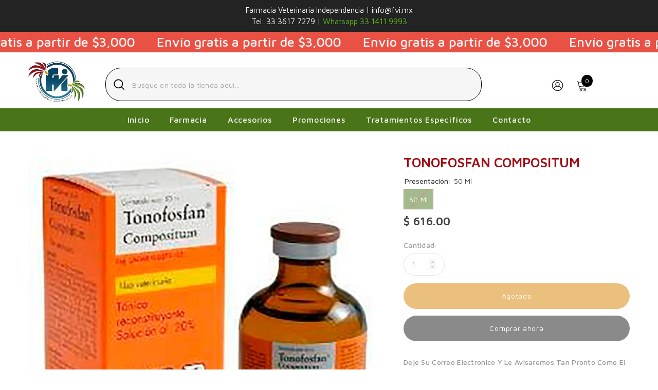

--- FILE ---
content_type: text/html; charset=utf-8
request_url: https://fvi.mx/products/tonofosfan-compositum?variant=17319522041902&section_id=template--15549515497518__main
body_size: 8409
content:
<div id="shopify-section-template--15549515497518__main" class="shopify-section">               <link href="//fvi.mx/cdn/shop/t/3/assets/component-product.css?v=91570966826106793621752167578" rel="stylesheet" type="text/css" media="all" />
<link href="//fvi.mx/cdn/shop/t/3/assets/component-price.css?v=27896432393429635521752167578" rel="stylesheet" type="text/css" media="all" />
<link href="//fvi.mx/cdn/shop/t/3/assets/component-badge.css?v=74870840299962237531752167577" rel="stylesheet" type="text/css" media="all" />
<link href="//fvi.mx/cdn/shop/t/3/assets/component-rte.css?v=63702617831065942891752167578" rel="stylesheet" type="text/css" media="all" />
<link href="//fvi.mx/cdn/shop/t/3/assets/component-share.css?v=72095060796491115081752167579" rel="stylesheet" type="text/css" media="all" />
<link href="//fvi.mx/cdn/shop/t/3/assets/component-tab.css?v=121047715804848131831752167579" rel="stylesheet" type="text/css" media="all" />
<link href="//fvi.mx/cdn/shop/t/3/assets/component-product-form.css?v=28872783860719307291752167578" rel="stylesheet" type="text/css" media="all" />
<link href="//fvi.mx/cdn/shop/t/3/assets/component-grid.css?v=33686972519045475131752167577" rel="stylesheet" type="text/css" media="all" />




    <style type="text/css">
    #ProductSection-template--15549515497518__main .productView-thumbnail .productView-thumbnail-link:after{
        padding-bottom: 148%;
    }

    #ProductSection-template--15549515497518__main .custom-cursor__inner .arrow:before,
    #ProductSection-template--15549515497518__main .custom-cursor__inner .arrow:after {
        background-color: #000000;
    }

    #ProductSection-template--15549515497518__main .tabs-contents .toggleLink,
    #ProductSection-template--15549515497518__main .tabs .tab .tab-title {
        font-size: 18px;
        font-weight: 600;
        text-transform: none;
        padding-top: 15px;
        padding-bottom: 15px;
    }

    

    

    @media (max-width: 1024px) {
        
    }

    @media (max-width: 550px) {
        #ProductSection-template--15549515497518__main .tabs-contents .toggleLink,
        #ProductSection-template--15549515497518__main .tabs .tab .tab-title {
            font-size: 16px;
        }
    }

    @media (max-width: 767px) {
        #ProductSection-template--15549515497518__main {
            padding-top: 25px;
            padding-bottom: 0px;
        }
        
        
        
    }

    @media (min-width: 1025px) {
        
    }

    @media (min-width: 768px) and (max-width: 1199px) {
        #ProductSection-template--15549515497518__main {
            padding-top: 25px;
            padding-bottom: 0px;
        }
    }

    @media (min-width: 1200px) {
        #ProductSection-template--15549515497518__main {
            padding-top: 45px;
            padding-bottom: 0px;
        }
    }
</style>
<script>
    window.product_inven_array_1950709678126 = {
        
            '17319522041902': '0',
        
    };

    window.selling_array_1950709678126 = {
        
            '17319522041902': 'deny',
        
    };

    window.subtotal = {
        show: false,
        style: 1,
        text: `Añadir al carrito - [value]`
    };
  
    window.variant_image_group = 'false';
  
</script><link rel="stylesheet" href="//fvi.mx/cdn/shop/t/3/assets/component-fancybox.css?v=162524859697928915511752167577" media="print" onload="this.media='all'">
    <noscript><link href="//fvi.mx/cdn/shop/t/3/assets/component-fancybox.css?v=162524859697928915511752167577" rel="stylesheet" type="text/css" media="all" /></noscript><div class="popup product-details product-default" data-section-id="template--15549515497518__main" data-section-type="product" id="ProductSection-template--15549515497518__main" data-has-combo="false" data-image-opo>
    
    <div class="container productView-container">
        <div class="productView halo-productView layout-3 positionMainImage--left productView-sticky" data-product-handle="tonofosfan-compositum"><div class="productView-top">
                    <div class="halo-productView-left productView-images clearfix" data-image-gallery><div class="cursor-wrapper handleMouseLeave">
                                <div class="custom-cursor custom-cursor__outer">
                                    <div class="custom-cursor custom-cursor__inner">
                                        <span class="arrow arrow-bar fadeIn"></span>
                                    </div>
                                </div>
                            </div><div class="productView-images-wrapper" data-video-popup>
                            <div class="productView-image-wrapper"><div class="productView-nav style-1 image-fit-unset" 
                                    data-image-gallery-main
                                    data-arrows-desk="false"
                                    data-arrows-mobi="true"
                                    data-counter-mobi="false"
                                    data-media-count="1"
                                ><div class="productView-image productView-image-adapt fit-unset" data-index="1">
                                                    <div class="productView-img-container product-single__media" data-media-id="2502115328046"
                                                        
                                                    >
                                                        <div 
                                                            class="media" 
                                                             
                                                             data-fancybox="images" href="//fvi.mx/cdn/shop/products/MSD-TC50.jpg?v=1566334381" 
                                                        >
                                                            <img id="product-featured-image-2502115328046"
                                                                srcset="//fvi.mx/cdn/shop/products/MSD-TC50.jpg?v=1566334381"
                                                                src="//fvi.mx/cdn/shop/products/MSD-TC50.jpg?v=1566334381"
                                                                data-src="//fvi.mx/cdn/shop/products/MSD-TC50.jpg?v=1566334381"
                                                                alt=""
                                                                sizes="(min-width: 2000px) 1500px, (min-width: 1200px) 1200px, (min-width: 768px) calc((100vw - 30px) / 2), calc(100vw - 20px)"
                                                                width="1000"
                                                                height="1000"
                                                                data-sizes="auto"
                                                                data-main-image
                                                                data-index="1"
                                                                data-cursor-image
                                                                
                                                            /></div>
                                                    </div>
                                                </div></div><div class="productView-videoPopup"></div><div class="productView-iconZoom">
                                        <svg  class="icon icon-zoom-1" xmlns="http://www.w3.org/2000/svg" aria-hidden="true" focusable="false" role="presentation" viewBox="0 0 448 512"><path d="M416 176V86.63L246.6 256L416 425.4V336c0-8.844 7.156-16 16-16s16 7.156 16 16v128c0 8.844-7.156 16-16 16h-128c-8.844 0-16-7.156-16-16s7.156-16 16-16h89.38L224 278.6L54.63 448H144C152.8 448 160 455.2 160 464S152.8 480 144 480h-128C7.156 480 0 472.8 0 464v-128C0 327.2 7.156 320 16 320S32 327.2 32 336v89.38L201.4 256L32 86.63V176C32 184.8 24.84 192 16 192S0 184.8 0 176v-128C0 39.16 7.156 32 16 32h128C152.8 32 160 39.16 160 48S152.8 64 144 64H54.63L224 233.4L393.4 64H304C295.2 64 288 56.84 288 48S295.2 32 304 32h128C440.8 32 448 39.16 448 48v128C448 184.8 440.8 192 432 192S416 184.8 416 176z"></path></svg>
                                    </div></div><div class="productView-thumbnail-wrapper">
                                    <div class="productView-for clearfix" data-max-thumbnail-to-show="4"><div class="productView-thumbnail" data-media-id="template--15549515497518__main-2502115328046">
                                                        <div class="productView-thumbnail-link" data-image="//fvi.mx/cdn/shop/products/MSD-TC50_large.jpg?v=1566334381">
                                                            <img srcset="//fvi.mx/cdn/shop/products/MSD-TC50_medium.jpg?v=1566334381" src="//fvi.mx/cdn/shop/products/MSD-TC50_medium.jpg?v=1566334381" alt="TONOFOSFAN COMPOSITUM"  /></div>
                                                    </div></div>
                                </div></div>
                    </div>
                    <div class="halo-productView-right productView-details clearfix">
                        <div class="productView-product clearfix"><div class="productView-moreItem"
                                            style="--spacing-top: 0px;
                                            --spacing-bottom: 10px"
                                        >
                                            <h1 class="productView-title" style="--color-title: #a20b16;--fontsize-text: 26px;--fontsize-mb-text: 20px;"><span>TONOFOSFAN COMPOSITUM</span></h1>
                                        </div>
                                            <div class="productView-moreItem productView-moreItem-product-variant"
                                                style="--spacing-top: 0px;
                                                --spacing-bottom: 0px"
                                            ><div class="productView-options" style="--color-border: #ff8b21" data-lang="es" data-default-lang="mx"><div class="productView-variants halo-productOptions" id="product-option-1950709678126"  data-type="button"><variant-radios class="no-js-hidden product-option has-default" data-product="1950709678126" data-section="template--15549515497518__main" data-url="/products/tonofosfan-compositum"><fieldset class="js product-form__input clearfix" data-product-attribute="set-rectangle" data-option-index="0">
                            <legend class="form__label">
                                Presentación:
                                <span data-header-option>
                                    50 ml
                                </span>
                            </legend><input class="product-form__radio" type="radio" id="option-1950709678126-Presentación-0"
                                        name="Presentación"
                                        value="50 ml"
                                        checked
                                        
                                        data-variant-id="17319522041902"
                                    ><label class="product-form__label soldout" for="option-1950709678126-Presentación-0" data-variant-id="17319522041902">
                                            <span class="text">50 ml</span>
                                        </label></fieldset><script type="application/json">
                        [{"id":17319522041902,"title":"50 ml","option1":"50 ml","option2":null,"option3":null,"sku":"MSD-TC50","requires_shipping":true,"taxable":false,"featured_image":{"id":11495777337390,"product_id":1950709678126,"position":1,"created_at":"2019-08-20T15:53:01-05:00","updated_at":"2019-08-20T15:53:01-05:00","alt":null,"width":1000,"height":1000,"src":"\/\/fvi.mx\/cdn\/shop\/products\/MSD-TC50.jpg?v=1566334381","variant_ids":[17319522041902]},"available":false,"name":"TONOFOSFAN COMPOSITUM - 50 ml","public_title":"50 ml","options":["50 ml"],"price":61600,"weight":0,"compare_at_price":null,"inventory_management":"shopify","barcode":null,"featured_media":{"alt":null,"id":2502115328046,"position":1,"preview_image":{"aspect_ratio":1.0,"height":1000,"width":1000,"src":"\/\/fvi.mx\/cdn\/shop\/products\/MSD-TC50.jpg?v=1566334381"}},"requires_selling_plan":false,"selling_plan_allocations":[]}]
                    </script>
                </variant-radios></div>
        <noscript>
            <div class="product-form__input">
                <label class="form__label" for="Variants-template--15549515497518__main">
                    Variantes de producto
                </label>
                <div class="select">
                <select name="id" id="Variants-template--15549515497518__main" class="select__select" form="product-form"><option
                            selected="selected"
                            disabled
                            value="17319522041902"
                        >
                            50 ml - Agotado
                            - $ 616.00
                        </option></select>
            </div>
          </div>
        </noscript></div>
                                            </div>
                                        
                                        <div class="productView-moreItem"
                                            style="--spacing-top: 0px;
                                            --spacing-bottom: 0px;
                                            --fontsize-text: 22px"
                                        >
                                            
                                                <div class="productView-price no-js-hidden clearfix" id="product-price-1950709678126"> <div class="price price--medium price--sold-out ">
    <dl><div class="price__regular"><dd class="price__last"><span class="price-item price-item--regular">$ 616.00</span></dd>
        </div>
        <div class="price__sale"><dd class="price__compare" data-compare=""><s class="price-item price-item--regular"></s></dd><dd class="price__last" data-last="61600"><span class="price-item price-item--sale">$ 616.00</span></dd></div>
        <small class="unit-price caption hidden">
            <dt class="visually-hidden">Precio unitario</dt>
            <dd class="price__last"><span></span><span aria-hidden="true">/</span><span class="visually-hidden">&nbsp;por&nbsp;</span><span></span></dd>
        </small>
    </dl>
</div>
</div>
                                        </div><div class="productView-moreItem"
                                            style="--spacing-top: 0px;
                                            --spacing-bottom: 12px"
                                        >
                                            
                                        </div><div class="productView-moreItem"
                                                    style="--spacing-top: 0px;
                                                    --spacing-bottom: 15px"
                                                ><div class="quantity_selector">
                                                            <quantity-input class="productView-quantity quantity__group quantity__group--2 quantity__style--2 clearfix">
	    <label class="form-label quantity__label" for="quantity-1950709678126-2">
	        Cantidad:
	    </label>
	    <input class="form-input quantity__input" type="number" name="quantity" min="1" value="1" inputmode="numeric" pattern="[0-9]*" id="quantity-1950709678126-2" data-product="1950709678126" data-price="61600">
	</quantity-input>
                                                        </div></div>
                                            <div class="productView-moreItem"
                                                style="--spacing-top: 0px;
                                                --spacing-bottom: 15px"
                                            >
                                                <div class="productView-buttons"><form method="post" action="/cart/add" id="product-form-installment-1950709678126" accept-charset="UTF-8" class="installment caption-large" enctype="multipart/form-data"><input type="hidden" name="form_type" value="product" /><input type="hidden" name="utf8" value="✓" /><input type="hidden" name="id" value="17319522041902">
        <input type="hidden" name="product-id" value="1950709678126" /><input type="hidden" name="section-id" value="template--15549515497518__main" /></form><product-form class="productView-form product-form"><form method="post" action="/cart/add" id="product-form-1950709678126" accept-charset="UTF-8" class="form" enctype="multipart/form-data" novalidate="novalidate" data-type="add-to-cart-form"><input type="hidden" name="form_type" value="product" /><input type="hidden" name="utf8" value="✓" /><div class="productView-group"><div class="pvGroup-row">
                  <quantity-input class="productView-quantity quantity__group quantity__group--1 quantity__style--2 clearfix hidden">
	    <label class="form-label quantity__label" for="quantity-1950709678126">
	        Cantidad:
	    </label>
	    <input class="form-input quantity__input" type="number" name="quantity" min="1" value="1" inputmode="numeric" pattern="[0-9]*" id="quantity-1950709678126" data-product="1950709678126" data-price="61600">
	</quantity-input><div class="productView-groupTop">
                        <div class="productView-action productView-action-2" style="--atc-color: #ffffff;--atc-bg-color: #de9427;--atc-border-color: rgba(0,0,0,0);--atc-color-hover: #525252;--atc-bg-color-hover: #ffffff;--atc-border-color-hover: #525252">
                            
                            <input type="hidden" name="id" value="17319522041902">
                            <div class="product-form__buttons"><button type="submit" name="add" data-btn-addToCart class="product-form__submit button" id="product-add-to-cart" disabled>Agotado</button></div>
                        </div></div>
                </div><div class="productView-groupBottom"><div class="productView-groupItem">
                            <div class="productView-payment"  id="product-checkout-1950709678126" style="--bin-color: #ffffff;--bin-bg-color: #3c3c3c;--bin-border-color: rgba(0,0,0,0);--bin-color-hover: #ffffff;--bin-bg-color-hover: #3c3c3c;--bin-border-color-hover: #232323"> 
                                <div data-shopify="payment-button" class="shopify-payment-button"> <shopify-accelerated-checkout recommended="null" fallback="{&quot;supports_subs&quot;:true,&quot;supports_def_opts&quot;:true,&quot;name&quot;:&quot;buy_it_now&quot;,&quot;wallet_params&quot;:{}}" access-token="f5df8753c0a801547738f81121696309" buyer-country="MX" buyer-locale="es" buyer-currency="MXN" variant-params="[{&quot;id&quot;:17319522041902,&quot;requiresShipping&quot;:true}]" shop-id="1688240174" enabled-flags="[&quot;ae0f5bf6&quot;]" disabled > <div class="shopify-payment-button__button" role="button" disabled aria-hidden="true" style="background-color: transparent; border: none"> <div class="shopify-payment-button__skeleton">&nbsp;</div> </div> </shopify-accelerated-checkout> <small id="shopify-buyer-consent" class="hidden" aria-hidden="true" data-consent-type="subscription"> Este artículo es una compra recurrente o diferida. Al continuar, acepto la <span id="shopify-subscription-policy-button">política de cancelación</span> y autorizo a realizar cargos en mi forma de pago según los precios, la frecuencia y las fechas indicadas en esta página hasta que se prepare mi pedido o yo lo cancele, si está permitido. </small> </div>
                            </div>
                        </div>
                    </div></div><input type="hidden" name="product-id" value="1950709678126" /><input type="hidden" name="section-id" value="template--15549515497518__main" /></form></product-form><div class="productView-notifyMe  halo-notifyMe" >
            <form method="post" action="/contact#ContactForm-notifyMe-product-productView-notify-form-1950709678126" id="ContactForm-notifyMe-product-productView-notify-form-1950709678126" accept-charset="UTF-8" class="notifyMe-form contact-form"><input type="hidden" name="form_type" value="contact" /><input type="hidden" name="utf8" value="✓" /><input type="hidden" name="contact[Form]" value="Notificarme"/>
    <input type="hidden" class="halo-notify-product-site" name="contact[Shop name]" value="FVIMX"/>
    <input type="hidden" class="halo-notify-product-site-url" name="contact[Link]" value="https://fvi.mx"/>
    <input type="hidden" class="halo-notify-product-title" name="contact[Product title]" value="TONOFOSFAN COMPOSITUM" />
    <input type="hidden" class="halo-notify-product-link" name="contact[Product URL]" value="https://fvi.mx/products/tonofosfan-compositum"/>
    <input type="hidden" class="halo-notify-product-variant" name="contact[Product variant]" value="50 ml"/>

    <div class="form-field">
        <label class="form-label" for="halo-notify-email1950709678126">Deje su correo electrónico y le avisaremos tan pronto como el producto/variante vuelva a estar disponible</label>
        <input class="form-input form-input-placeholder" type="email" name="contact[email]" required id="halo-notify-email1950709678126" placeholder="Inserta tu correo electrónico">
        <button type="submit" class="button button-1" id="halo-btn-notify1950709678126" data-button-message="notifyMe">Suscribir</button>
    </div></form><div class="notifyMe-text"></div>
        </div></div>
                                            </div>
                                        <div class="productView-moreItem"
                                            style="--spacing-top: 0px;
                                            --spacing-bottom: 12px"
                                        >
                                            <div class="productView-desc halo-text-format" 
        style="--color-text: #3c3c3c;
        --fontsize-text: 16px"
    >   
        <p>Tónico concentrado reconstituyente inyectable a base de un compuesto fosfórico de alta eficacia y biodisponibilidad. En Aves, Tonofosfan es eficaz para periodos de cambio de pluma como promotor y fortificador de la misma.</p>
<p>Cada frasco con 50 ml contiene:</p>
<p>4-dimetilamino-2metil fenil-fosfinato sódico 10,000.00 mg<br> Cloruro de cobalto 2.00 mg<br> Molibdato amónico 4.60 mg<br> Selenito de sodio 16.65 mg<br> Sulfato de zinc 55.00 mg<br> Sulfato de manganeso 38.50 mg<br> Ácido nicotínico 250.00 mg<br> Vehículo, c.b.p. 50 ml.<br> <br> Dosis en Aves:</p>
<p>Una vez que el ave tire la pluma y comience a aparecer la pluma nueva se deberá inyectar 1/4 ml cada 48 horas hasta completar 5-7 aplicaciones dependiendo las condiciones del ave.</p></div>
                                        </div><div class="productView-moreItem moreItem-productText"
                                            style="--spacing-top: 0px;
                                            --spacing-bottom: 13px;
                                            
                                                --background-style: #d7932c;
                                            "
                                        >
                                            <div class="productView-customText text-left"
                                                style="--content-spacing: 25px;"
                                            >
                                                <p class="product__text"  
        style="--fontsize-text:14px;
        --color-title: #ffffff"
    >•Envío estándar <b>GRATIS</b> en pedidos mayores a $3,000 mxn*
<br><br>
•Disfruta de <b>3 meses sin intereses</b> a partir de $5,000 pagando con Mercado Pago.</p>
                                            </div>
                                        </div><div class="productView-moreItem"
                                            style="--spacing-top: 0px;
                                            --spacing-bottom: 12px;"
                                        >
                                            <div class="product-customInformation text-left disabled" data-custom-information><div class="product-customInformation__icon"
            style="--color-icon: #232323"
        >
            <svg aria-hidden="true" focusable="false" data-prefix="fal" data-icon="shipping-fast" role="img" xmlns="http://www.w3.org/2000/svg" viewbox="0 0 640 512"><path fill="currentColor" d="M280 192c4.4 0 8-3.6 8-8v-16c0-4.4-3.6-8-8-8H40c-4.4 0-8 3.6-8 8v16c0 4.4 3.6 8 8 8h240zm352 192h-24V275.9c0-16.8-6.8-33.3-18.8-45.2l-83.9-83.9c-11.8-12-28.3-18.8-45.2-18.8H416V78.6c0-25.7-22.2-46.6-49.4-46.6H113.4C86.2 32 64 52.9 64 78.6V96H8c-4.4 0-8 3.6-8 8v16c0 4.4 3.6 8 8 8h240c4.4 0 8-3.6 8-8v-16c0-4.4-3.6-8-8-8H96V78.6c0-8.1 7.8-14.6 17.4-14.6h253.2c9.6 0 17.4 6.5 17.4 14.6V384H207.6C193 364.7 170 352 144 352c-18.1 0-34.6 6.2-48 16.4V288H64v144c0 44.2 35.8 80 80 80s80-35.8 80-80c0-5.5-.6-10.8-1.6-16h195.2c-1.1 5.2-1.6 10.5-1.6 16 0 44.2 35.8 80 80 80s80-35.8 80-80c0-5.5-.6-10.8-1.6-16H632c4.4 0 8-3.6 8-8v-16c0-4.4-3.6-8-8-8zm-488 96c-26.5 0-48-21.5-48-48s21.5-48 48-48 48 21.5 48 48-21.5 48-48 48zm272-320h44.1c8.4 0 16.7 3.4 22.6 9.4l83.9 83.9c.8.8 1.1 1.9 1.8 2.8H416V160zm80 320c-26.5 0-48-21.5-48-48s21.5-48 48-48 48 21.5 48 48-21.5 48-48 48zm80-96h-16.4C545 364.7 522 352 496 352s-49 12.7-63.6 32H416v-96h160v96zM256 248v-16c0-4.4-3.6-8-8-8H8c-4.4 0-8 3.6-8 8v16c0 4.4 3.6 8 8 8h240c4.4 0 8-3.6 8-8z"></path></svg>
        </div><div class="product-customInformation__content"><div class="product__text title"  
                    style="--fontsize-text:12px;
                    --color-title: #232323"
                >
                    <h2 class="title">El envío gratis no está diponible en vacunas y envíos express.</h2></div></div></div>
                                        </div><product-tab class="productView-tab layout-vertical halo-product-tab" data-vertical="false" data-vertical-mobile="false"><div class="tabs-contents tabs-contents-vertical clearfix halo-text-format"><div class="tab-content" id="tab-tipos-de-envios">
					<div class="toggle-title">
		                <a class="toggleLink popup-mobile" data-collapsible href="#tab-tipos-de-envios-mobile">
		                    <span class="text">
		                        TIPOS DE ENVÍOS
		                    </span>
		                    	
			                    <span class="icon-dropdown">
			                    	
			                    		<svg xmlns="http://www.w3.org/2000/svg" xmlns:xlink="http://www.w3.org/1999/xlink" viewBox="0 0 330 330"><path id="XMLID_225_" d="M325.607,79.393c-5.857-5.857-15.355-5.858-21.213,0.001l-139.39,139.393L25.607,79.393  c-5.857-5.857-15.355-5.858-21.213,0.001c-5.858,5.858-5.858,15.355,0,21.213l150.004,150c2.813,2.813,6.628,4.393,10.606,4.393  s7.794-1.581,10.606-4.394l149.996-150C331.465,94.749,331.465,85.251,325.607,79.393z"/></svg>
			                    	
			                    </span>	
		                    
		                </a>
		            </div>
		            <div class="toggle-content popup-mobile" id="tab-tipos-de-envios-mobile"><div class="tab-popup-header">
								<h5>
									<span class="text">TIPOS DE ENVÍOS</span>
								</h5>
								<a class="pdViewTab-close pdViewTab-close-mobile" role="link" aria-disabled="true">x</a>
							</div>
							<div class="tab-popup-content"><B>Recoger en tienda:</B> SOLO disponible en la ciudad de Guadalajara. Gratis.<BR>
<BR>
<B>Flete por cobrar:</B> El pago del envío se realiza al momento de recibir el producto. Disponible en Jalisco, Nayarit, Aguascalientes, Michoacán, Colima y Zacatecas. Costo: $0.01<BR>
<BR>
<B>Envío local:</B> Envíos dentro de Guadalajara y Zapopan (cobertura limitada). Costo: $79.00<BR>
<BR>
<B>Envío estándar:</B> Entrega a TODO MÉXICO de 3-6 días hábiles. Costo: $179.00<BR>
<BR>
<B>Envío express para VACUNAS:</B> (Acepta políticas y riesgo de envío). Costo: $439.00.<BR>
<BR>
<B>Envío express:</B> TODO MÉXICO de 1-3 días hábiles (A reserva de disponibilidad del destino). Costo: $380.00<BR></div></div></div></div>
</product-tab>
<script src="//fvi.mx/cdn/shop/t/3/assets/tabs.js?v=72401293472139164061752167581" defer="defer"></script>
<script src="//fvi.mx/cdn/shop/t/3/assets/halo-faqs.js?v=24065438868904418211752167579" defer="defer"></script>
</div>
                    </div>
                </div><link href="//fvi.mx/cdn/shop/t/3/assets/component-sticky-add-to-cart.css?v=65206619997115728701752167579" rel="stylesheet" type="text/css" media="all" />
                    <sticky-add-to-cart class="productView-stickyCart style-1 subtotal-1" data-sticky-add-to-cart>
    <div class="container">
        <a href="javascript:void(0)" class="sticky-product-close close" data-close-sticky-add-to-cart>
            <svg xmlns="http://www.w3.org/2000/svg" viewBox="0 0 48 48" ><path d="M 38.982422 6.9707031 A 2.0002 2.0002 0 0 0 37.585938 7.5859375 L 24 21.171875 L 10.414062 7.5859375 A 2.0002 2.0002 0 0 0 8.9785156 6.9804688 A 2.0002 2.0002 0 0 0 7.5859375 10.414062 L 21.171875 24 L 7.5859375 37.585938 A 2.0002 2.0002 0 1 0 10.414062 40.414062 L 24 26.828125 L 37.585938 40.414062 A 2.0002 2.0002 0 1 0 40.414062 37.585938 L 26.828125 24 L 40.414062 10.414062 A 2.0002 2.0002 0 0 0 38.982422 6.9707031 z"/></svg>
        </a>
        <div class="sticky-product-wrapper">
            <div class="sticky-product clearfix"><div class="sticky-left">
                    <div class="sticky-image" data-image-sticky-add-to-cart>
                        <img srcset="//fvi.mx/cdn/shop/products/MSD-TC50_1200x.jpg?v=1566334381" src="//fvi.mx/cdn/shop/products/MSD-TC50_1200x.jpg?v=1566334381" alt="TONOFOSFAN COMPOSITUM" sizes="1200px" loading="lazy">
                    </div>
                    
                        <div class="sticky-info"><h4 class="sticky-title">
                                TONOFOSFAN COMPOSITUM
                            </h4>
                            
                                
                                
                                <div class="sticky-price">
                                    
                                        
                                    
                                    <span class="money-subtotal">$ 616.00</span>
                                </div>
                            
                        </div>
                    
                </div>
                <div class="sticky-right sticky-content">
                    <div class="sticky-actions sticky-actions-2"><form method="post" action="/cart/add" id="product-form-sticky-1950709678126" accept-charset="UTF-8" class="form" enctype="multipart/form-data" novalidate="novalidate" data-type="add-to-cart-form"><input type="hidden" name="form_type" value="product" /><input type="hidden" name="utf8" value="✓" /><div class="sticky-actions-row"><input type="hidden" name="id" value="17319522041902"><button
                                        type="submit"
                                        name="add"
                                        data-btn-addToCart
                                        class="product-form__submit button button--primary"
                                        id="product-sticky-add-to-cart"
                                        disabled
                                    >
                                        Agotado
                                    </button></div><input type="hidden" name="product-id" value="1950709678126" /><input type="hidden" name="section-id" value="template--15549515497518__main" /></form>
                        
                            <div class="empty-add-cart-button-wrapper">
                                    <quantity-input class="productView-quantity quantity__group quantity__group--3 quantity__style--2 clearfix">
	    <label class="form-label quantity__label" for="quantity-1950709678126-3">
	        Cantidad:
	    </label>
	    <input class="form-input quantity__input" type="number" name="quantity" min="1" value="1" inputmode="numeric" pattern="[0-9]*" id="quantity-1950709678126-3" data-product="1950709678126" data-price="61600">
	</quantity-input>
                                    <button
                                        class="product-form__submit button button--primary"
                                        id="show-sticky-product">Añadir al carrito</button>
                            </div>
                        
                    </div></div>
            </div>
        </div>
        <a href="javascript:void(0)" class="sticky-product-expand" data-expand-sticky-add-to-cart>
            <svg xmlns="http://www.w3.org/2000/svg" viewBox="0 0 32 32" class="icon icon-cart stroke-w-0" aria-hidden="true" focusable="false" role="presentation" xmlns="http://www.w3.org/2000/svg"><path d="M 16 3 C 13.253906 3 11 5.253906 11 8 L 11 9 L 6.0625 9 L 6 9.9375 L 5 27.9375 L 4.9375 29 L 27.0625 29 L 27 27.9375 L 26 9.9375 L 25.9375 9 L 21 9 L 21 8 C 21 5.253906 18.746094 3 16 3 Z M 16 5 C 17.65625 5 19 6.34375 19 8 L 19 9 L 13 9 L 13 8 C 13 6.34375 14.34375 5 16 5 Z M 7.9375 11 L 11 11 L 11 14 L 13 14 L 13 11 L 19 11 L 19 14 L 21 14 L 21 11 L 24.0625 11 L 24.9375 27 L 7.0625 27 Z"/></svg>
        </a>
    </div>
    
    
        <div class="no-js-hidden product-option has-default sticky-product-mobile" data-product="1950709678126" data-section="template--15549515497518__main" data-url="/products/tonofosfan-compositum">
            <div class="sticky-product-mobile-header">
                <a href="javascript:void(0)" class="sticky-product-close close" data-close-sticky-mobile>
                    <svg xmlns="http://www.w3.org/2000/svg" version="1.0" viewBox="0 0 256.000000 256.000000" preserveAspectRatio="xMidYMid meet" ><g transform="translate(0.000000,256.000000) scale(0.100000,-0.100000)" fill="#000000" stroke="none"><path d="M34 2526 c-38 -38 -44 -76 -18 -116 9 -14 265 -274 568 -577 l551 -553 -551 -553 c-303 -303 -559 -563 -568 -577 -26 -40 -20 -78 18 -116 38 -38 76 -44 116 -18 14 9 274 265 578 568 l552 551 553 -551 c303 -303 563 -559 577 -568 40 -26 78 -20 116 18 38 38 44 76 18 116 -9 14 -265 274 -568 578 l-551 552 551 553 c303 303 559 563 568 577 26 40 20 78 -18 116 -38 38 -76 44 -116 18 -14 -9 -274 -265 -577 -568 l-553 -551 -552 551 c-304 303 -564 559 -578 568 -40 26 -78 20 -116 -18z"/></g></svg>
                </a>
            </div>
            <div class="sticky-product-mobile-content halo-productView-mobile">
                <div class="productView-thumbnail-wrapper is-hidden-desktop">
                    <div class="productView-for mobile clearfix" data-max-thumbnail-to-show="2"><div class="productView-thumbnail filter-tonofosfan-compositum" data-media-id="template--15549515497518__main-2502115328046">
                                        <div class="productView-thumbnail-link animated-loading" data-image="//fvi.mx/cdn/shop/products/MSD-TC50_1024x1024.jpg?v=1566334381">
                                            <img src="//fvi.mx/cdn/shop/products/MSD-TC50.jpg?v=1566334381" alt="TONOFOSFAN COMPOSITUM" title="TONOFOSFAN COMPOSITUM" loading="lazy" />
                                        </div>
                                    </div></div>
                </div>
                <div class="sticky-info"><h4 class="sticky-title">
                        TONOFOSFAN COMPOSITUM
                    </h4>
                        
                        <div class="sticky-price">
                            
                                
                            
                            <span class="money-subtotal">$ 616.00</span>
                        </div></div>
                <link rel="stylesheet" href="//fvi.mx/cdn/shop/t/3/assets/component-sticky-add-to-cart-mobile.css?v=62049319929386477131752167579" media="print" onload="this.media='all'">
<noscript><link href="//fvi.mx/cdn/shop/t/3/assets/component-sticky-add-to-cart-mobile.css?v=62049319929386477131752167579" rel="stylesheet" type="text/css" media="all" /></noscript>

<div class="productView-options" style="--color-border: "><div class="productView-variants halo-productOptions" id="product-option-1950709678126"><variant-sticky-radios class="no-js-hidden product-option has-default" data-product="1950709678126" data-section="template--15549515497518__main" data-url="/products/tonofosfan-compositum"><fieldset class="js product-form__input mobile clearfix" data-product-attribute="set-rectangle" data-option-index="0">
                            <legend class="form__label">
                                Presentación:
                                <span data-header-option>
                                    50 ml
                                </span>
                            </legend><input class="product-form__radio mobile" type="radio" id="option-1950709678126-Presentación-0-mobile"
                                        name="Presentación-mobile"
                                        value="50 ml"
                                        checked
                                        data-variant-id="17319522041902"
                                    ><label class="product-form__label mobile soldout" for="option-1950709678126-Presentación-0-mobile" data-variant-id="17319522041902">
                                            <span class="text">50 ml</span>
                                        </label></fieldset><script type="application/json">
                        [{"id":17319522041902,"title":"50 ml","option1":"50 ml","option2":null,"option3":null,"sku":"MSD-TC50","requires_shipping":true,"taxable":false,"featured_image":{"id":11495777337390,"product_id":1950709678126,"position":1,"created_at":"2019-08-20T15:53:01-05:00","updated_at":"2019-08-20T15:53:01-05:00","alt":null,"width":1000,"height":1000,"src":"\/\/fvi.mx\/cdn\/shop\/products\/MSD-TC50.jpg?v=1566334381","variant_ids":[17319522041902]},"available":false,"name":"TONOFOSFAN COMPOSITUM - 50 ml","public_title":"50 ml","options":["50 ml"],"price":61600,"weight":0,"compare_at_price":null,"inventory_management":"shopify","barcode":null,"featured_media":{"alt":null,"id":2502115328046,"position":1,"preview_image":{"aspect_ratio":1.0,"height":1000,"width":1000,"src":"\/\/fvi.mx\/cdn\/shop\/products\/MSD-TC50.jpg?v=1566334381"}},"requires_selling_plan":false,"selling_plan_allocations":[]}]
                    </script>
                </variant-sticky-radios></div>
        <noscript>
            <div class="product-form__input mobile">
                <label class="form__label" for="Variants-template--15549515497518__main">
                    Variantes de producto
                </label>
                <div class="select">
                <select name="id" id="Variants-template--15549515497518__main" class="select__select" form="product-form"><option
                            selected="selected"
                            disabled
                            value="17319522041902"
                        >
                            50 ml - Agotado
                            - $ 616.00
                        </option></select>
            </div>
          </div>
        </noscript></div>
            </div>
            <script type="application/json">
                [{"id":17319522041902,"title":"50 ml","option1":"50 ml","option2":null,"option3":null,"sku":"MSD-TC50","requires_shipping":true,"taxable":false,"featured_image":{"id":11495777337390,"product_id":1950709678126,"position":1,"created_at":"2019-08-20T15:53:01-05:00","updated_at":"2019-08-20T15:53:01-05:00","alt":null,"width":1000,"height":1000,"src":"\/\/fvi.mx\/cdn\/shop\/products\/MSD-TC50.jpg?v=1566334381","variant_ids":[17319522041902]},"available":false,"name":"TONOFOSFAN COMPOSITUM - 50 ml","public_title":"50 ml","options":["50 ml"],"price":61600,"weight":0,"compare_at_price":null,"inventory_management":"shopify","barcode":null,"featured_media":{"alt":null,"id":2502115328046,"position":1,"preview_image":{"aspect_ratio":1.0,"height":1000,"width":1000,"src":"\/\/fvi.mx\/cdn\/shop\/products\/MSD-TC50.jpg?v=1566334381"}},"requires_selling_plan":false,"selling_plan_allocations":[]}]
            </script>
        </div>
    
</sticky-add-to-cart></div>
    </div>
    
        
    
    <div class="productView-bottom">
        <div class="container"></div>
    </div>
</div><script src="//fvi.mx/cdn/shop/t/3/assets/variants.js?v=165470215072487582811752167581" defer="defer"></script><script src="//fvi.mx/cdn/shop/t/3/assets/sticky-add-to-cart.js?v=120356147698765778601752167581" defer="defer"></script><script src="//fvi.mx/cdn/shop/t/3/assets/gsap.js?v=90990608580501832801752167579" defer="defer"></script><script src="//fvi.mx/cdn/shop/t/3/assets/fancybox.js?v=154856873702776656331752167579" defer="defer"></script><script type="application/ld+json">
    {
        "@context": "http://schema.org/",
        "@type": "Product",
        "name": "TONOFOSFAN COMPOSITUM",
        "url": "https://fvi.mx/products/tonofosfan-compositum","sku": "MSD-TC50","productID": "1950709678126",
        "brand": {
            "@type": "Brand",
            "name": "Intervet MSD"
        },
        "description": "Tónico concentrado reconstituyente inyectable a base de un compuesto fosfórico de alta eficacia y biodisponibilidad. En Aves, Tonofosfan es eficaz para periodos de cambio de pluma como promotor y fortificador de la misma.Cada frasco con 50 ml contiene:4-dimetilamino-2metil fenil-fosfinato sódico 10,000.00 mg Cloruro de cobalto 2.00 mg Molibdato amónico 4.60 mg Selenito de sodio 16.65 mg Sulfato de zinc 55.00 mg Sulfato de manganeso 38.50 mg Ácido nicotínico 250.00 mg Vehículo, c.b.p. 50 ml.  Dosis en Aves:Una vez que el ave tire la pluma y comience a aparecer la pluma nueva se deberá inyectar 1/4 ml cada 48 horas hasta completar 5-7 aplicaciones dependiendo las condiciones del ave.",
        "image": "https://fvi.mx/cdn/shop/products/MSD-TC50_1024x1024.jpg?v=1566334381","offers": 
            {
                "@type": "Offer",
                "priceCurrency": "MXN",
                "price": "616.0",
                "itemCondition": "http://schema.org/NewCondition",
                "availability": "http://schema.org/OutOfStock",
                "url": "https://fvi.mx/products/tonofosfan-compositum?variant=17319522041902",
                    "image": "https://fvi.mx/cdn/shop/products/MSD-TC50_1000x.jpg?v=1566334381","name": "TONOFOSFAN COMPOSITUM - 50 ml","sku": "MSD-TC50","description": "Tónico concentrado reconstituyente inyectable a base de un compuesto fosfórico de alta eficacia y biodisponibilidad. En Aves, Tonofosfan es eficaz para periodos de cambio de pluma como promotor y fortificador de la misma.Cada frasco con 50 ml contiene:4-dimetilamino-2metil fenil-fosfinato sódico 10,000.00 mg Cloruro de cobalto 2.00 mg Molibdato amónico 4.60 mg Selenito de sodio 16.65 mg Sulfato de zinc 55.00 mg Sulfato de manganeso 38.50 mg Ácido nicotínico 250.00 mg Vehículo, c.b.p. 50 ml.  Dosis en Aves:Una vez que el ave tire la pluma y comience a aparecer la pluma nueva se deberá inyectar 1/4 ml cada 48 horas hasta completar 5-7 aplicaciones dependiendo las condiciones del ave.","priceValidUntil": "2027-01-19"
            }}
    </script>
    <script type="application/ld+json">
    {
        "@context": "http://schema.org/",
        "@type": "BreadcrumbList",
        "itemListElement": [{
            "@type": "ListItem",
            "position": 1,
            "name": "Home",
            "item": "https://fvi.mx"
        },{
                "@type": "ListItem",
                "position": 2,
                "name": "TONOFOSFAN COMPOSITUM",
                "item": "https://fvi.mx/products/tonofosfan-compositum"
            }]
    }
    </script>


<style> #shopify-section-template--15549515497518__main .product-form__radio:checked + .product-form__label .text {color: #ffffff; background-color: #497418; border-color: var(--swatch-border-active);} </style></div>

--- FILE ---
content_type: text/css
request_url: https://fvi.mx/cdn/shop/t/3/assets/bss-lock-settings.css?v=135397253543315373691752167577
body_size: -99
content:
.bss-lock-passcode-container-2866.page-width.bsscommerce-passcode-container .bss-commerce-passcode-container-2{width:100%;display:flex;justify-content:center;align-items:flex-start;margin-top:16px}.bss-lock-passcode-container-2866 .bss-commerce-passcode-input-label{margin-bottom:10px;font-size:15px;color:#000;font-weight:400;font-style:normal;text-decoration:none}.bss-lock-passcode-container-2866.page-width #bsscommerce-ltap-password{display:flex;flex-direction:inherit;row-gap:6px;column-gap:6px;max-width:100%;max-height:200px;align-items:center;height:42px}.bss-lock-passcode-container-2866 .bss-password-form-wrapper{display:flex;align-items:center;border:1px solid;border-color:#000;border-radius:5px;overflow:hidden;background-color:#fff;margin-right:6px;flex:1;justify-content:space-between}.bss-lock-passcode-container-2866.page-width.bsscommerce-passcode-container .bss-password-form-wrapper{width:79px;max-width:100%;max-height:200px;height:100%}.bss-lock-passcode-container-2866 #bsscommerce-password{padding:8px 0 8px 10px;border-radius:5px;font-size:14px;border:none;margin-right:5px;box-shadow:none;outline:none}.bss-lock-passcode-container-2866.page-width.bsscommerce-passcode-container #bsscommerce-password{width:79px}.bss-lock-passcode-container-2866 .toggle-passcode-input{background-color:transparent;border:none;line-height:0;padding:8px;cursor:pointer;fill:#babec3}.bss-lock-passcode-container-2866 #bsscommerce-password-submit{color:#fff!important;background-color:#000!important;border:1px solid #ccc;padding:5px 15px;border-radius:5px;cursor:pointer;height:42px;font-size:14px;font-weight:700}.bss-lock-passcode-container-2866.page-width.bsscommerce-passcode-container #bsscommerce-password-submit{max-height:200px;max-width:100%;width:79px}.bss-lock-message-element-2866{font-size:12px!important;font-weight:400!important;font-style:normal!important;text-decoration:none!important;text-align:center!important;color:#000!important;display:inline-block!important;font-family:inherit!important}[id*=MainProduct]:has(.bss-lock-element) [id*=Quantity-Form]{cursor:not-allowed;opacity:.5;pointer-events:none}[id*=MainProduct]:has(.bss-lock-element) [id*=ProductSubmitButton]{cursor:not-allowed!important;opacity:.5!important;pointer-events:none!important}[id*=MainProduct]:has(.bss-lock-element) .shopify-payment-button{cursor:not-allowed!important;opacity:.5!important;pointer-events:none!important}.productView-container:has(.bss-lock-element) .productView-subtotal{display:none}.productView-container:has(.bss-lock-element) .quantity_selector{display:none}.productView-container:has(.bss-lock-element) .productView-buttons{cursor:not-allowed!important;opacity:.5!important;pointer-events:none!important}script#bss-behavior-script{display:none!important}
/*# sourceMappingURL=/cdn/shop/t/3/assets/bss-lock-settings.css.map?v=135397253543315373691752167577 */


--- FILE ---
content_type: text/css
request_url: https://fvi.mx/cdn/shop/t/3/assets/component-header-utility.css?v=127635993881391381531752167578
body_size: 1299
content:
.section-header-utility{position:relative;z-index:21}.section-header-utility.animate{transition:transform .15s ease-out}.header-utility{background:var(--bg-color);padding-top:var(--padding-top);padding-bottom:var(--padding-bottom)}.header-utility__content{display:grid;grid-template-columns:auto auto auto 1fr;align-items:center;grid-gap:4rem}.header-utility__item:last-child{justify-self:end}.header-utility__item .search_details .search-modal__form{background-color:var(--background)}.header-utility__item .search_details .search-modal__form .search__input{color:var(--color)}.header-utility__item .search_details .search-modal__form .search__input::placeholder{color:var(--color)}.header-utility__item .search_details .search-modal__form .search__input::-moz-placeholder{color:var(--color)}.header-utility__item .search_details .search-modal__form .search__input::-ms-input-placeholder{color:var(--color)}.header-utility__item .search_details .search-modal__form .search__input::-webkit-input-placeholder{color:var(--color)}.header-utility .header__search .search-modal__form{border-radius:var(--border-radius)}.header-utility__item .customer-service-text,.header-utility__item .customer-service-text a{color:var(--text-color)}.header-utility .header-top--right .header__icon--cart .cart-count-bubble,.header-utility__item .cart-count-bubble .text{font-size:var(--cart-font-size)}.header-utility__item .header__icon--account .icon{fill:var(--customer-color)}.header-utility__item .header__icon--account .icon .st0{stroke:var(--customer-color);fill:none;stroke-width:2;stroke-linecap:round;stroke-linejoin:round;stroke-miterlimit:10}.header-utility__item .header__icon--wishlist .icon{fill:var(--wishlist-color)}.header-utility__item .header__icon--cart .icon{fill:var(--cart-color)}.header-utility__item .header__icon--cart .cart-count-bubble{background-color:var(--cart-bg-color);color:var(--cart-item-color)}.header-utility__item .icon-languageCurrency .icon{fill:var(--la-cu-color)}.block-title--style2 .view_all{top:3px}.header-utility .header__icon--cart .cart-count-bubble{position:absolute;top:-9px;right:-10px;line-height:22px;margin:0;min-width:22px;min-height:22px}.header-utility .header__icon--wishlist .wishlist-count-bubble{top:-9px;right:-12px;font-size:var(--cart-font-size);background-color:var(--wishlist-bg-item);color:var(--wishlist-color-item)}.header-utility .header__icon{text-align:center}.header-utility .customer-links{margin-left:0}.header-utility .header__icon--wishlist svg{width:22px;height:22px;margin:0;position:relative;top:2px}.header-utility .header__icon--account svg{width:23px;height:23px;display:inline-block;position:relative;top:1px}.header-utility .header__icon--cart svg{width:22px;height:22px;margin:0;position:relative;top:1px}.header-utility .header__icon>span{text-transform:uppercase;font-size:calc(var(--font-body-size) - 2px);font-weight:var(--font-weight-normal);display:block!important;height:auto;margin-top:10px}.header-utility .header__icon+.header__icon{margin-left:25px}.header-utility .icon-languageCurrency{border:none;background:none;padding:0}.header-utility .icon-languageCurrency svg{position:relative;top:1px}.header-utility .header__search .header__search{display:block}.header-utility .header__search .header__group{display:flex;justify-content:flex-start;align-items:center}.header-utility .header__search .search-modal__form{max-width:100%;min-width:470px}.header-utility .header__search .search-modal__form .search__input{width:calc(100% - 50px);padding:11px 15px 9px;order:1}.header-utility .header__search .search-modal__form .search__button{padding:9px 0 9px 15px;min-height:45px}.header-utility .header__search .search-modal__form .search__button svg{width:22px;height:22px;transform:none;position:relative;top:-1px}.header-utility__item .customer-service-text{font-size:var(--font-body-size);text-align:left;padding:0 15px}.header-utility__item .customer-service-text ul{display:flex;flex-wrap:wrap;list-style:none;padding:0;align-items:center}.header-utility__item .customer-service-text ol{display:flex;flex-wrap:wrap;padding:0;align-items:center}.header-utility__item .customer-service-text ul li:not(:last-child),.header-utility__item .customer-service-text ol li:not(:last-child){padding-right:40px}.header-utility__item .customer-service-text a{font-size:var(--font-body-size);font-weight:var(--font-weight-normal);text-transform:uppercase;transition:none}.header-utility .search_details{position:relative}.header-utility .quickSearchResultsWrap{top:calc(100% + 15px);left:0;width:670px;border-radius:5px;box-shadow:0 1px 4px #00000026}.header-utility__item .header__languageCurrency{display:inline-block;margin-left:25px;position:relative}.header-utility__item .header__languageCurrency .top-language-currency{position:absolute;top:0;background-color:#fff;margin-left:0;box-shadow:0 5px 7px #00000026;z-index:3;right:0;width:210px;font-size:0;padding:0;transition:all .3s;visibility:hidden;opacity:0;display:flex}.header-utility__item .header__languageCurrency .top-language-currency.show{top:calc(100% + 15px);opacity:1;visibility:visible}.header-utility__item .header__languageCurrency .top-language-currency .text{font-size:calc(var(--font-body-size) - 2px);font-weight:var(--font-weight-normal);position:relative;top:1px}.header-utility__item .header__languageCurrency .dropdown-language .localization-form,.header-utility__item .header__languageCurrency .halo-currency .currency-menu{min-width:104px}.header-utility__item .header__languageCurrency .top-language-currency .icon,.header-utility__item .header__languageCurrency .top-language-currency svg{width:16px;height:16px}.header-utility__item .header__languageCurrency .top-language-currency button{justify-content:center;width:100%;border-right:1px solid #ccc;padding-top:5px;padding-bottom:5px}.header-utility__item .header__languageCurrency .top-language-currency button>svg{width:8px;height:8px}.header-utility__item .header__languageCurrency .halo-top-language{width:50%}.header-utility__item .header__languageCurrency .halo-top-currency{width:50%;margin:0}.header-utility__item .header__languageCurrency .halo-top-currency .dropdown-toggle{display:flex;align-items:center;justify-content:center;padding-top:5px;padding-bottom:5px}.header-utility__item .header__languageCurrency .halo-top-currency .dropdown-toggle .text{margin-left:5px}.header-utility__item .header__languageCurrency .halo-top-currency .dropdown-toggle>svg{width:8px;height:8px;margin-top:0;margin-left:2px}.announcement-bar__message .message,.announcement-bar__message p{letter-spacing:0}.announcement-bar__message .message a{margin-left:5px;margin-right:5px;text-decoration:underline;text-underline-offset:.1em;text-decoration-color:#95b4bb}.slick-arrow{box-shadow:0 1px 3px #0003}.recently-viewed-title{font-size:calc(var(--font-body-size) - 4px)!important}.productView-groupTop .productView-share.style-2 .share-button__button{padding:14px 0 8px 15px!important}.facets__price--slider .facets__price--box .form-field{width:41%}@media (max-width: 1300px){.body-boxed .header-utility .quickSearchResultsWrap{width:auto}.header-utility .quickSearchResultsWrap{width:558px}}@media (max-width: 1024px){.section-header-utility{display:none}.header-utility__item .header__icon--cart .cart-count-bubble{top:-10px}.header-utility__item .halo-currency .currency-menu .dropdown-item .text:hover:before,.header-utility__item .halo-currency .currency-menu .dropdown-item.active .text:before{bottom:5px}.header-utility__item .dropdown-language .localization-form .disclosure__link.disclosure__link--active,.header-utility__item .dropdown-language .localization-form .disclosure__link:hover{text-underline-offset:3px}.sections-slide-show+.sections-brand-slider .slick-arrow{top:calc(50% - 35px)}.body-boxed .sections-slide-show+.sections-brand-slider .slick-arrow{top:calc(50% - 10px)}.slideshow-wrapper .slide-content .slide-heading{margin-bottom:14px!important}.product-card-layout-01 .product-item.enable_background_button_card .card-action{padding-top:5px!important;padding-bottom:10px!important}.product-card-layout-01 .card-action .variants-popup{bottom:10px!important}}@media (max-width: 551px){.announcement-bar__message .message{padding:5px 0}.announcement-bar__message .message span img{margin-right:15px}.announcement-bar__message .message,.announcement-bar__message .message a,.announcement-bar__message p{font-size:13px!important;font-weight:var(--font-weight-normal)}.announcement-bar__message .message .btn{display:none}.announcement-bar .announcement-close{top:19px}.body-boxed .halo-block-header{margin:0 0 20px}}@media (min-width: 1025px){.header-utility .header__logo img{width:var(--logo-width)}.header-utility__item .header__logo .header__heading-link{width:var(--logo-width);display:inline-block}.header-utility__item .header__heading .h2{font-size:var(--font-size);font-weight:var(--font-weight);color:var(--color);white-space:normal}.header-utility__item .header__heading .h2 svg{width:var(--logo-svg-width)}.header-utility__item .search_details .search-modal__form .search__button{color:var(--icon-color)}.header-utility .container-full{padding-left:var(--spacing-l-r);padding-right:var(--spacing-l-r);overflow:initial}.header-utility__item--function_group{min-width:166px}.header-utility .customer-service-text{display:inline-block;vertical-align:middle;text-align:right;margin-top:1px}.header-utility .customer-service-text a:hover{text-decoration:underline;text-underline-offset:.1em}.sticky-search-open .section-header-utility{will-change:unset;transform:none!important}.sticky-search-open .header-utility__item .search_details{max-width:650px}.sticky-search-open .header-utility__item .search_details .header-search-close{font-size:0}.sticky-search-open .header-utility__item .search_details .quickSearchResultsWrap{top:calc(100% + 16px);width:650px}.sticky-search-open .header-utility__item .header__search .header__search{position:fixed;top:0;bottom:0;left:0;right:0;background:#232323cc;width:100%;height:100%;margin:0;z-index:101}.announcement-bar__message{padding:5px 0}}@media (min-width: 551px){.bundle-product-list .slick-arrow.slick-prev{left:auto!important;right:65px!important}}@media (min-width: 1025px) and (max-width: 1280px){.header-utility__item .customer-service-text ul li:not(:last-child),.header-utility__item .customer-service-text ol li:not(:last-child){width:max-content}}
/*# sourceMappingURL=/cdn/shop/t/3/assets/component-header-utility.css.map?v=127635993881391381531752167578 */


--- FILE ---
content_type: text/javascript
request_url: https://fvi.mx/cdn/shop/t/3/assets/halo-toolcart.js?v=12600227346477697581752167580
body_size: -156
content:
class CartTool extends HTMLElement{constructor(){super(),this.querySelectorAll(".cartTool-item").forEach(button=>{button.addEventListener("click",event=>{const id=event.target.dataset.popup;document.getElementById(id).classList.add("show"),document.querySelector(".previewCart").classList.add("active-tool")})})}}customElements.define("cart-item-tool",CartTool);class CartCancel extends HTMLElement{constructor(){super(),this.querySelector("button").addEventListener("click",event=>{document.querySelector(".popup-toolDown.show").classList.remove("show"),document.querySelector(".previewCart").classList.remove("active-tool")})}}customElements.define("cart-cancel-popup",CartCancel);class CartNote extends HTMLElement{constructor(){super(),this.querySelector("[data-update-note]").addEventListener("click",event=>{this.val=this.querySelector(".text-area").value;const body=JSON.stringify({note:this.val});fetch(`${routes.cart_update_url}`,{...fetchConfig(),body}),document.querySelector(".popup-toolDown.show").classList.remove("show"),document.querySelector(".previewCart").classList.remove("active-tool")})}}customElements.define("cart-note",CartNote);class CouponCode extends HTMLElement{constructor(){super(),localStorage.getItem("storedDiscount")&&(this.querySelector('input[name="discount"]').value=localStorage.getItem("storedDiscount")),this.querySelector("[data-update-coupon]").addEventListener("click",event=>{this.val=this.querySelector('input[name="discount"]').value,localStorage.setItem("storedDiscount",this.val),fetch(`/discount/${this.val}`).then(response=>response.text()).then(responseText=>{}),document.querySelector(".popup-toolDown.show").classList.remove("show"),document.querySelector(".previewCart").classList.remove("active-tool"),Shopify.getCart(cart=>{window.sharedFunctions?.updateSidebarCart(cart)})})}}customElements.define("coupon-code",CouponCode);
//# sourceMappingURL=/cdn/shop/t/3/assets/halo-toolcart.js.map?v=12600227346477697581752167580
